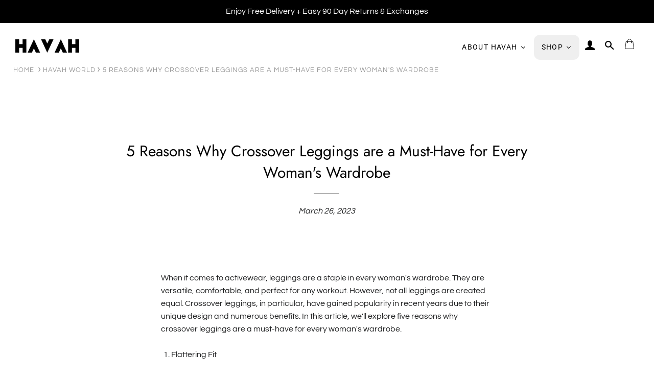

--- FILE ---
content_type: text/javascript
request_url: https://www.havahcouture.com/cdn/shop/t/8/assets/size-chart-data.js?v=152992476998826254931612198844
body_size: -193
content:
AVADA_SC.campaigns=[],AVADA_SC.settings={id:"yBK4DxpCg8pnXT3NZcxE",mobilePosition:"top",linkIcon:"",modalOverlayColor:"#7b7b7b",displayType:"float-button",modalHeader:"Size guides",tableHoverColor:"#FFFFFF",hideText:!0,buttonRotation:!0,modalHeight:64,modalWidth:84,position:"",customCss:"",modalPosition:"modal-center",modalTextColor:"#232323",linkBgColor:"#FFFFFF",modalBorderRadius:10,modalTop:18,modalLeft:8,shopId:"Wvsme7QGZ8rrkckujFpD",homePageInlinePosition:"after",modalBgColor:"#FFFFFF",collectionPagePosition:"",disableWatermark:!1,linkText:"Size chart",buttonWidth:80,linkTextColor:"#232323",createdAt:{_seconds:1603283744,_nanoseconds:584e6},homePagePosition:"",tableAnimation:!0,inlinePosition:"after",customIcon:!1,buttonHeight:35,modalShadow:!0,hasCustomCss:!0,enableGa:!1,buttonPosition:"middle-right",collectionPageInlinePosition:"after",buttonBorderRadius:10,showMobile:!0,shopDomain:"athversa.myshopify.com"};
//# sourceMappingURL=/cdn/shop/t/8/assets/size-chart-data.js.map?v=152992476998826254931612198844


--- FILE ---
content_type: text/javascript
request_url: https://www.havahcouture.com/cdn/shop/t/8/assets/booster.js?v=4511167981195195401612468784
body_size: 12051
content:
(function(K,P){(function(){var R="ct",_="obje";return _+R})()==typeof window.exports&&typeof window[function(){var G="le",OP="modu";return OP+G}()]!="undefined"?window.module[function(){var D="s",lQ="ort",s="exp";return s+lQ+D}()]=P():function(){var O="on",n="uncti",tJ="f";return tJ+n+O}()==typeof window[function(){var w="e",e="in",oH="f",v="e",k="d";return k+v+oH+e+w}()]&&window.define.amd?window.define(P):K.baMet=P()})(this,function(){(function(){var AE="ict",k="tr",QI="use s";return QI+k+AE})();function K(){return H.urlPrefix+H[function(){var t="rl",FW="vsU",D="baE";return D+FW+t}()]}function P(K2){return Object.keys(K2).length===0}function n(){return(H.useBeacon||H.applyNow)&&P(H.headers)&&b&&typeof window.navigator.sendBeacon!="undefined"&&!H[function(){var f="entials",Kr="withCred";return Kr+f}()]}function O(){for(var K2;K2=ph[function(){var t="t",Ln="f",$="i",wz="h",pZ="s";return pZ+wz+$+Ln+t}()]();)K2();p=!0}function i(K2){p?K2():ph.push(K2)}function v(K2,P2){var n2=K2[function(){var LM="s",xh="e",vo="tch",zZ="a",C="m";return C+zZ+vo+xh+LM}()]||K2[function(){var nI="ctor",a="ele",Q="matchesS";return Q+a+nI}()]||K2.mozMatchesSelector||K2[function(){var pT="Selector",M="s",x="sMatche",J="m";return J+x+M+pT}()]||K2[function(){var Ni="r",dm="esSelecto",UI="oMatch";return UI+dm+Ni}()]||K2.webkitMatchesSelector;return n2?n2[function(){var Qj="y",E="ppl",kZ="a";return kZ+E+Qj}()](K2,[P2]):(z[function(){var pc="g",RQ="o",ZO="l";return ZO+RQ+pc}()](function(){var kf="match",$="le to ",wI="Unab";return wI+$+kf}()),!1)}function h(K2){var P2=[];for(window[function(){var A="j";return A}()]=0;window.j<K2[function(){var $="ems",a="it";return a+$}()][function(){var gR="ngth",Mn="e",kQ="l";return kQ+Mn+gR}()];window[function(){var o="j";return o}()]++){var n2=K2[function(){var u="ems",d="it";return d+u}()][window.j];P2.push({id:n2[function(){var kK="d",GQ="i";return GQ+kK}()],properties:n2.properties,quantity:n2.quantity,variant_id:n2.variant_id,product_id:n2[function(){var Rf="d",E="uct_i",ib="prod";return ib+E+Rf}()],final_price:n2.final_price,image:n2[function(){var f="e",G="g",L="ma",as="i";return as+L+G+f}()],handle:n2.handle,title:n2.title})}return{token:K2.token,total_price:K2[function(){var Ez="ce",D="al_pri",o9="tot";return o9+D+Ez}()],items:P2,currency:K2.currency}}function g(K2){z.log(K2),K2[function(){var d="rl",V="_u";return V+d}()].indexOf(function(){var jY="dd",Uq="a",Y="cart/",N="/";return N+Y+Uq+jY}())>=0?z[function(){var Z="a",Jw="artDat",RR="getC";return RR+Jw+Z}()](function(K3){z[function(){var XP="g",G="o",Hv="l";return Hv+G+XP}()](K3),z.setCartAttributes(!0,K3)}):z[function(){var w="s",H9="ute",l2="rtAttrib",L="setCa";return L+l2+H9+w}()](!0,K2.response)}function R(){try{var K2=XMLHttpRequest.prototype[function(){var f="en",Y="op";return Y+f}()];XMLHttpRequest[function(){var u="ype",l="rotot",d0="p";return d0+l+u}()].open=function(){this.addEventListener("load",function(){this[function(){var IT="url",D="_";return D+IT}()]&&this._url.search(/cart.*js/)>=0&&this._method!="GET"&&(z.log(function(){var x="a get request",JV="int thats not ",T="rt endpo",LP=" ca",sD="its a";return sD+LP+T+JV+x}()),g(this))}),K2.apply(this,arguments)}}catch(P2){z.log(P2),z[function(){var a="g",PN="o",Y3="l";return Y3+PN+a}()]("error catching ajax cart")}}function Nv(K2){(function(){var T5="tive",GS="rac",t="e",FT="int";return FT+t+GS+T5})()===document.readyState||function(){var fF="e",gi="plet",V2="m",D8="co";return D8+V2+gi+fF}()===document.readyState?K2():document[function(){var J6="ner",V="e",YR="EventList",Rd="add";return Rd+YR+V+J6}()]("DOMContentLoaded",K2)}function r(){return function(){var Y="xxxxxxxxxxxx",wb="xxx",OI="xxxxxxxxxxxx4xxxy";return OI+wb+Y}().replace(/[xy]/g,function(K2){var P2=16*Math.random()|0;return(function(){var G="x";return G}()==K2?P2:3&P2|8).toString(16)})+Math[function(){var fL="oor",wB="l",w="f";return w+wB+fL}()](Date.now()).toString()}function W(){H[function(){var dV="s",x="okie",vu="co";return vu+x+dV}()]&&b&&z[function(){var Uk="okie",f="etCo",w="s";return w+f+Uk}()](function(){var iG="_baEvs",N="baMet";return N+iG}(),window[function(){var a="ON",M="S",sb="J";return sb+M+a}()][function(){var RW="y",CR="ingif",t="tr",P6="s";return P6+t+CR+RW}()](F),1)}function m(){var K2=document.querySelector(function(){var rQ="f-token]",od="sr",ZJ="meta[name=c";return ZJ+od+rQ}());return K2&&K2.content}function H5(){var K2=document.querySelector("meta[name=csrf-param]");return K2&&K2[function(){var UD="t",E="ten",a="con";return a+E+UD}()]}function j(K2){var P2=m();P2&&K2[function(){var V="Header",X5="uest",u="setReq";return u+X5+V}()](function(){var A="F-Token",N="SR",M="X-C";return M+N+A}(),P2)}function U(K2){var P2=K2;return P2[function(){var d="n",l="o",G="comm";return G+l+d}()]=window.BoosterApps[function(){var D4="n",L="ommo",C="c";return C+L+D4}()],P2}function I(P2){i(function(){z.sendRequest(K(),U(P2),function(){for(var K2=0;K2<F[function(){var E="gth",Z="en",M="l";return M+Z+E}()];K2++)if(F[K2].id==P2.id){F.splice(K2,1);break}W()})})}function S(P2){i(function(){var n2=U(P2),O2=H5(),i2=m();O2&&i2&&(n2[O2]=i2),window[function(){var d9="tor",MJ="ga",d="avi",w="n";return w+d+MJ+d9}()][function(){var vD="con",E="a",l="dBe",A="en",D="s";return D+A+l+E+vD}()](K(),window[function(){var E9="ON",JO="S",JE="J";return JE+JO+E9}()].stringify(n2))})}function B(K2){n()?S(K2):(F[function(){var at="sh",a="u",o="p";return o+a+at}()](K2),W(),setTimeout(function(){I(K2)},1e3))}function q(){return window[function(){var Z="n",fj="o",m8="ocati",ne="l";return ne+m8+fj+Z}()].pathname}function xI(K2){return K2&&K2[function(){var T="gth",J="en",Zv="l";return Zv+J+T}()]>0?K2:null}function s(K2){for(var P2 in K2)K2[function(){var HW="roperty",e0="hasOwnP";return e0+HW}()](P2)&&K2[P2]===null&&delete K2[P2];return K2}function c(K2){var P2=K2[function(){var f="t",zu="e",o="targ";return o+zu+f}()];return s({tag:P2.tagName.toLowerCase(),id:xI(P2.id),class:xI(P2.className),page:q()})}function y(){X=z.getVisitId();var K2=new Date,P2=new Date,n2=2;P2[function(){var Le="rs",ZS="Hou",T="setUTC";return T+ZS+Le}()](23,59,59,59);var O2=(P2-K2)/1e3,i2=O2/60;return(i2>MF||O2<n2)&&(i2=MF),(!X||O2<n2)&&(X=r()),z.setCookie("baMet_visit",X,i2),X}function _(){if(p=!1,X=y(),Z_=z.getVisitorId(),v_=z.getCookie(function(){var w="pply",z3="t_a",Rx="Me",o="ba";return o+Rx+z3+w}()),H[function(){var Z="ies",BV="cook";return BV+Z}()]===!1||H[function(){var f="s",p7="t",op="lyVisi",ta="app";return ta+op+p7+f}()]===!1)z.log(function(){var mN="ng disabled",Wm="Visit applyi";return Wm+mN}()),O();else if(X&&Z_&&!v_)z[function(){var Xa="g",x="o",M="l";return M+x+Xa}()](function(){var C="it",J$="vis",Yj="Active ";return Yj+J$+C}()),O();else if(z.getCookie("baMet_visit")){z.log(function(){var EG="d",KF="te",d="it star",Qf="Vis";return Qf+d+KF+EG}()),Z_||(Z_=r(),window.localStorage.setItem(function(){var SE="tor",E="i",V="Met_vis",G="ba";return G+V+E+SE}(),Z_));var K2=new Date,P2=K2.toISOString()[function(){var T="e",ul="c",$="sli";return $+ul+T}()](0,10),n2={shop_id:window[function(){var bq="pps",U5="rA",Q="Booste";return Q+U5+bq}()][function(){var xx="on",EF="comm";return EF+xx}()].shop[function(){var o9="d",L="i";return L+o9}()],name:function(){var Pr="e_visit",Wi="t",Yb="rea",hZ="c";return hZ+Yb+Wi+Pr}(),params:{user_agent:navigator.userAgent,landing_page:window.location[function(){var df="f",l="re",m_="h";return m_+l+df}()],screen_width:window[function(){var aZ="een",Wl="scr";return Wl+aZ}()].width,screen_height:window.screen.height},timestamp:window[function(){var u="eInt",J="s",Vq="r",t="pa";return t+Vq+J+u}()](K2[function(){var Ao="e",oq="m",C4="Ti",tD="et",i7="g";return i7+tD+C4+oq+Ao}()]()),date:P2,hour:K2.getUTCHours(),id:r(),visit_token:X,visitor_token:Z_,app:"ba"};for(var i2 in document.referrer.length>0&&(n2[function(){var Kq="r",Yt="re",yo="r",Q2="efe",sx="r";return sx+Q2+yo+Yt+Kq}()]=document[function(){var YI="errer",Ka="ref";return Ka+YI}()]),H.visitParams)H[function(){var y0="s",_j="aram",mw="isitP",js="v";return js+mw+_j+y0}()].hasOwnProperty(i2)&&(n2[i2]=H[function(){var Ag="ams",bk="ar",U_="visitP";return U_+bk+Ag}()][i2]);z.log(n2),window.BoosterApps.sessions_enabled&&B(n2),z.destroyCookie("baMet_apply"),O()}else z.log(function(){var bz="d",J="es disable",d="baCooki";return d+J+bz}()),O()}var gJ={set:function(K2,P2,n2,O2){var i2="",v2="";if(n2){var h2=new Date;h2.setTime(h2.getTime()+60*n2*1e3),i2="; expires="+h2.toGMTString()}O2&&(v2=function(){var Nh="=",$e="n",f="i",qE="a",qJ="m",dZ=" do",Ln=";";return Ln+dZ+qJ+qE+f+$e+Nh}()+O2),document.cookie=K2+"="+window.escape(P2)+i2+v2+"; path=/"},get:function(K2){var P2,n2,O2=K2+"=",i2=document[function(){var x="ie",BT="cook";return BT+x}()].split(function(){var J$=";";return J$}());for(P2=0;P2<i2.length;P2++){for(n2=i2[P2];n2.charAt(0)===" ";)n2=n2[function(){var WW="ing",Bd="str",w="sub";return w+Bd+WW}()](1,n2[function(){var pk="ngth",f="le";return f+pk}()]);if(n2[function(){var t="xOf",V="inde";return V+t}()](O2)===0)return unescape(n2[function(){var VT="g",dX="strin",Bk="sub";return Bk+dX+VT}()](O2.length,n2.length))}return null}},H={urlPrefix:"",visitsUrl:"https://3aux9l6lqf.execute-api.us-west-2.amazonaws.com/prod/appmetrics",baEvsUrl:function(){var f="st-2.amazonaws.com/prod/appmetrics",pJ="https://3aux9l6lqf.execute-api.us-we";return pJ+f}(),page:null,useBeacon:!0,startOnReady:!0,applyVisits:!0,cookies:!0,cookieDomain:null,headers:{},visitParams:{},withCredentials:!1},z=window[function(){var to="et",a="M",o="ba";return o+a+to}()]||{};z.configure=function(K2){for(var P2 in K2)K2.hasOwnProperty(P2)&&(H[P2]=K2[P2])},z.configure(z);var X,Z_,v_,C5=window.jQuery||window.Zepto||window.$,MF=30,e=1*(39*(1*(1*(1*5392+2652)+7780)+1477)+1566)+374895,p=!1,ph=[],b=typeof window.JSON!="undefined"&&function(){var V="ed",C="in",t="def",FA="n",wQ="u";return wQ+FA+t+C+V}()!=typeof window.JSON[function(){var $="y",rc="if",is="tring",_u="s";return _u+is+rc+$}()],F=[];z.setCookie=function(K2,P2,n2){gJ[function(){var UK="t",IV="e",z2="s";return z2+IV+UK}()](K2,P2,n2,H[function(){var Zi="in",s4="oma",d="cookieD";return d+s4+Zi}()]||H[function(){var Dl="n",Q="i",A="doma";return A+Q+Dl}()])},z[function(){var n4="e",oo="oki",sB="getCo";return sB+oo+n4}()]=function(K2){return gJ.get(K2)},z.destroyCookie=function(K2){gJ.set(K2,"",-1)},z[function(){var T="g",vw="o",Bu="l";return Bu+vw+T}()]=function(K2){z.getCookie("baMet_debug")&&window.console[function(){var ja="g",mT="o",hW="l";return hW+mT+ja}()](K2)},z[function(){var u="BaEv",vU="on";return vU+u}()]=function(K2,P2,n2){document[function(){var M="istener",J6="entL",oU="addEv";return oU+J6+M}()](K2,function(K3){v(K3[function(){var Jt="get",rA="tar";return rA+Jt}()],P2)&&n2(K3)})},z.sendRequest=function(K2,P2,n2){try{if(b)if(C5&&typeof C5.ajax=="function")C5[function(){var J="x",hf="a",JY="j",N1="a";return N1+JY+hf+J}()]({type:function(){var D="ST",G="O",eQ="P";return eQ+G+D}(),url:K2,data:window[function(){var aZ="SON",d="J";return d+aZ}()][function(){var KY="fy",Ps="i",Y="tring",lh="s";return lh+Y+Ps+KY}()](P2),contentType:function(){var A9="n; charset=utf-8",VJ="ication/jso",no="appl";return no+VJ+A9}(),beforeSend:j,complete:function(K3){K3[function(){var kl="tus",Z="sta";return Z+kl}()]==200&&n2(K3)},headers:H[function(){var lc="s",l="er",Z="d",W5="hea";return W5+Z+l+lc}()],xhrFields:{withCredentials:H[function(){var lL="tials",E="thCreden",tU="wi";return tU+E+lL}()]}});else{var O2=new XMLHttpRequest;for(var i2 in O2.open("POST",K2,!0),O2.withCredentials=H[function(){var Q="ials",AR="redent",Zt="withC";return Zt+AR+Q}()],O2.setRequestHeader(function(){var vF="pe",F7="-Ty",KQ="t",L="Conten";return L+KQ+F7+vF}(),"application/json"),H[function(){var MS="ers",rm="head";return rm+MS}()])H[function(){var Ir="ders",rX="ea",Zp="h";return Zp+rX+Ir}()].hasOwnProperty(i2)&&O2.setRequestHeader(i2,H.headers[i2]);O2.onload=function(){O2.status===200&&n2(O2[function(){var KH="se",Kf="n",zL="respo";return zL+Kf+KH}()])},j(O2),O2[function(){var Tb="d",SX="sen";return SX+Tb}()](window.JSON[function(){var hD="gify",Be="rin",Ff="st";return Ff+Be+hD}()](P2))}}catch(v2){}},z[function(){var Pr="a",x="artDat",w$="getC";return w$+x+Pr}()]=function(K2){try{if(b)if(C5&&typeof C5[function(){var sx="x",A="a",tb="aj";return tb+A+sx}()]=="function")C5.ajax({type:function(){var rj="T",G="E",n6="G";return n6+G+rj}(),url:"/cart.js?ba_request=1",data:{},dataType:function(){var a_="on",$m="s",L="j";return L+$m+a_}(),complete:function(P3){P3[function(){var ge="s",B2="u",Fm="tat",om="s";return om+Fm+B2+ge}()]==200&&(P3[function(){var Z="Text",bt="e",fQ="espons",n8="r";return n8+fQ+bt+Z}()]?K2(P3.responseText):K2(P3))}});else{var P2=new XMLHttpRequest;P2.onreadystatechange=function(){P2[function(){var $2="te",iT="adySta",w="e",_e="r";return _e+w+iT+$2}()]===4&&P2.status===200&&K2(P2[function(){var GQ="Text",Yx="esponse",ZX="r";return ZX+Yx+GQ}()])},P2.open(function(){var Tq="T",_z="E",qM="G";return qM+_z+Tq}(),function(){var V5="uest=1",ue="ba_req",ot="?",d="/cart.js";return d+ot+ue+V5}(),!1),P2[function(){var J="d",w="n",l2="e",hU="s";return hU+l2+w+J}()](null)}}catch(n2){}},z[function(){var d="cCsId",_h="syn";return _h+d}()]=function(){var K2=z.getCookie(function(){var j4="id",ET="cs_",qL="baMet_";return qL+ET+j4}());return K2||(K2=r()),z.setCookie("baMet_cs_id",K2,10*(1*1691+247)+780),K2},z.getVisitId=z.getVisitToken=function(){return z[function(){var w="ie",CW="ok",E="getCo";return E+CW+w}()](function(){var _E="sit",cm="_vi",zf="et",QA="baM";return QA+zf+cm+_E}())},z[function(){var wB="d",Zz="isitorI",O3="getV";return O3+Zz+wB}()]=z[function(){var nh="n",Qi="orToke",M="getVisit";return M+Qi+nh}()]=function(){return window[function(){var LR="orage",u4="localSt";return u4+LR}()].getItem(function(){var Y$="r",t9="ito",p_="t_vis",G="baMe";return G+p_+t9+Y$}())},z[function(){var vd="omerId",GW="getCust";return GW+vd}()]=function(){return window[function(){var x9="ge",Qg="Stora",_f="l",Y="loca";return Y+_f+Qg+x9}()].getItem(function(){var DQ="id",N1="_",h3="tomer",nH="baMet_cus";return nH+h3+N1+DQ}())},z.isAdmin=function(){return z[function(){var Ud="okie",H0="o",lP="tC",HQ="e",es="g";return es+HQ+lP+H0+Ud}()]("ba_admin")},z[function(){var v4="t",Uj="e",cB="res";return cB+Uj+v4}()]=function(){return z[function(){var xX="Cookie",L="destroy";return L+xX}()](function(){var _V="it",Z="is",ER="_v",nK="baMet";return nK+ER+Z+_V}()),window.localStorage.removeItem("baMet_visitor"),z[function(){var Uw="yCookie",gU="estro",Gp="d";return Gp+gU+Uw}()]("baMet_baEvs"),z.destroyCookie(function(){var m3="pply",Se="Met_a",Tg="ba";return Tg+Se+m3}()),!0},z.debug=function(K2){return K2===!1?z[function(){var V8="kie",fg="troyCoo",Z="s",DB="de";return DB+Z+fg+V8}()](function(){var dY="g",R$="ebu",uE="aMet_d",YxB="b";return YxB+uE+R$+dY}()):z[function(){var l="okie",QR="o",Tt="setC";return Tt+QR+l}()]("baMet_debug",function(){var uK="t";return uK}(),2*(81*2620+1112)+98936),!0},z.getBrowserInfo=function(){return{options:[],header:[navigator[function(){var qf="rm",N="latfo",w="p";return w+N+qf}()],navigator.userAgent,navigator[function(){var Jw="n",uS="sio",rf="pVer",R1="ap";return R1+rf+uS+Jw}()],navigator[function(){var EG="dor",ti="ven";return ti+EG}()],window[function(){var Ap="ra",NC="e",AG="op";return AG+NC+Ap}()]],dataos:[{name:"Windows Phone",value:"Windows Phone",version:function(){var sY="S",bk="O";return bk+sY}()},{name:function(){var II="s",oH="dow",qp="Win";return qp+oH+II}(),value:function(){var Ty="n",Bw="i",WM="W";return WM+Bw+Ty}(),version:"NT"},{name:function(){var L="e",Jc="n",W9="iPho";return W9+Jc+L}(),value:function(){var O9="ne",ea="iPho";return ea+O9}(),version:"OS"},{name:function(){var Yi="ad",GA="iP";return GA+Yi}(),value:function(){var Q="d",l="iPa";return l+Q}(),version:"OS"},{name:function(){var Ai="id",D$="ndro",A="A";return A+D$+Ai}(),value:"Android",version:"Android"},{name:function(){var Ja="S",$i="ac O",MP="M";return MP+$i+Ja}(),value:function(){var kb="c",zY="a",Gn="M";return Gn+zY+kb}(),version:"OS X"},{name:"Linux",value:function(){var Rx="ux",M3="Lin";return M3+Rx}(),version:"rv"},{name:function(){var du="m",MK="Pal";return MK+du}(),value:"Palm",version:function(){var E="lmOS",J="Pa";return J+E}()}],databrowser:[{name:function(){var so="e",Yt="om",no="Chr";return no+Yt+so}(),value:"Chrome",version:"Chrome"},{name:"Firefox",value:function(){var Sc="x",vT="o",pp="f",j_="ire",C2="F";return C2+j_+pp+vT+Sc}(),version:"Firefox"},{name:"Safari",value:function(){var zi="ri",XV="fa",OP="Sa";return OP+XV+zi}(),version:function(){var M_="sion",Y="Ver";return Y+M_}()},{name:function(){var wd="xplorer",Z="nternet E",c0="I";return c0+Z+wd}(),value:function(){var $a="E",Uz="I",g6="MS";return g6+Uz+$a}(),version:"MSIE"},{name:"Opera",value:function(){var Ud="a",fT="r",BA="Ope";return BA+fT+Ud}(),version:function(){var G="a",i3="r",B8="e",UI="Op";return UI+B8+i3+G}()},{name:function(){var KE="ry",vN="r",LP="ckBe",xp="Bla";return xp+LP+vN+KE}(),value:function(){var Ho="C",y6="LD",OQ="C";return OQ+y6+Ho}(),version:"CLDC"},{name:function(){var rk="illa",Ii="z",RH="Mo";return RH+Ii+rk}(),value:function(){var $U="illa",QU="Moz";return QU+$U}(),version:"Mozilla"}],init:function(){var K2=this[function(){var Nj="er",im="ad",ud="e",h$="h";return h$+ud+im+Nj}()].join(function(){var q$=" ";return q$}());return{os:this.matchItem(K2,this[function(){var Lc="s",Si="atao",La="d";return La+Si+Lc}()]),browser:this.matchItem(K2,this.databrowser),tz_offset:new Date()[function(){var xU="Offset",Wj="ne",F4="tTimezo",m2="ge";return m2+F4+Wj+xU}()]()/60}},matchItem:function(K2,P2){var n2,O2,i2,v2=0,h2=0;for(v2=0;v2<P2[function(){var vD="th",jV1="g",U3="n",WC="e",Ob="l";return Ob+WC+U3+jV1+vD}()];v2+=1)if(new window.RegExp(P2[v2].value,"i")[function(){var IA="st",iH="e",wX="t";return wX+iH+IA}()](K2)){if(n2=new window.RegExp(P2[v2].version+function(){var lb="._]+)",T8="/:;]([\\d",Dh="[- ";return Dh+T8+lb}(),"i"),i2="",(O2=K2.match(n2))&&O2[1]&&(O2=O2[1]),O2)for(O2=O2[function(){var KD="t",YF="i",Cb="l",o8="p",I7="s";return I7+o8+Cb+YF+KD}()](/[._]+/),h2=0;h2<O2.length;h2+=1)i2+=h2===0?O2[h2]+".":O2[h2];else i2="0";return P2[v2][function(){var IB="e",Gi="nam";return Gi+IB}()]}return{name:function(){var mV="n",_$="w",X3="o",om="unkn";return om+X3+_$+mV}(),version:0}}}[function(){var TQ="it",e7="in";return e7+TQ}()]()},z[function(){var BC="y",a4="pl",Y="p",A="a";return A+Y+a4+BC}()]=function(K2,P2,n2){try{var O2=new Date,v2=O2[function(){var J="ng",eA="SOStri",Qg="toI";return Qg+eA+J}()]()[function(){var OQ="ce",Vo="i",H3="sl";return H3+Vo+OQ}()](0,10),h2={shop_id:window.BoosterApps[function(){var sC="n",c$="mmo",m6="co";return m6+c$+sC}()].shop.id,name:K2,params:P2||{},timestamp:window[function(){var vl="t",Lu="In",D="e",ZT="s",Gh="par";return Gh+ZT+D+Lu+vl}()](O2.getTime()),date:v2,hour:O2.getUTCHours(),id:r(),app:n2};i(function(){H[function(){var DJ="ies",Q="cook";return Q+DJ}()]&&!z[function(){var u7="itId",Sm="getVis";return Sm+u7}()]()&&_(),i(function(){z[function(){var fN="g",KbV="o",yz="l";return yz+KbV+fN}()](h2),h2[function(){var gV="oken",BI="isit_t",G8="v";return G8+BI+gV}()]=z[function(){var N="isitId",vS="tV",a3="e",cm="g";return cm+a3+vS+N}()](),h2[function(){var DF="n",Ss="or_toke",MW="t",Yr="i",Qy="vis";return Qy+Yr+MW+Ss+DF}()]=z.getVisitorId(),B(h2)})})}catch(g2){z.log(g2),z[function(){var VN="g",Hu="o",Ip="l";return Ip+Hu+VN}()]("error applying")}return!0},z.applyPageView=function(K2){var P2=z.page_hash;if(K2)for(var n2 in K2)K2[function(){var L="y",PO="pert",w="asOwnPro",J="h";return J+w+PO+L}()](n2)&&(P2[n2]=K2[n2]);z[function(){var mn="ply",n6="p",UQ="a";return UQ+n6+mn}()]("page_view",P2,"ba")},z[function(){var Oe="s",$I="pClick",k7a="plyAp",w="ap";return w+k7a+$I+Oe}()]=function(){z[function(){var FG="Ev",YS="onBa";return YS+FG}()]("click",function(){var J="dler",ZA="han",bx="-",W5="t",jN=".ba-me";return jN+W5+bx+ZA+J}(),function(K2){try{var P2=K2.target,n2=P2[function(){var g7="ibute",HY="getAttr";return HY+g7}()](function(){var EE="ame",PG="-met-n",G$="data-ba";return G$+PG+EE}());if(n2){var O2=c(K2),i2=P2.getAttribute("data-ba-met-app");if(O2.text=O2[function(){var OW="g",BM="a",Jb="t";return Jb+BM+OW}()]=="input"?P2.value:(P2.textContent||P2.innerText||P2.innerHTML).replace(/[\s\r\n]+/g,function(){var V_=" ";return V_}())[function(){var br="m",u$="tri";return u$+br}()](),O2.href=P2[function(){var o0="f",gw="e",c7="r",ZO="h";return ZO+c7+gw+o0}()],v2=P2[function(){var tD="e",IG="t",L="u",rl="b",wP="i",At="getAttr";return At+wP+rl+L+IG+tD}()](function(){var y8="s",Q="a",WA="a-met-extr",kI="b",LY="-",gy="data";return gy+LY+kI+WA+Q+y8}())){var v2=window.cleanNumbers(window[function(){var fi="N",S4="O",An="S",J9="J";return J9+An+S4+fi}()].parse(v2));for(var h2 in v2)v2[function(){var UN="ty",HO="r",Y3="nPrope",SS="hasOw";return SS+Y3+HO+UN}()](h2)&&(O2[h2]=v2[h2])}z.apply(n2,O2,i2)}}catch(g2){z[function(){var LT="g",rN="o",bJ="l";return bJ+rN+LT}()](function(){var L=" exception",X6="pplyAppClicks",lk="a";return lk+X6+L}()),z[function(){var P7="g",y_="o",wu="l";return wu+y_+P7}()](g2)}})},z[function(){var sq="lyAtc",l="app";return l+sq}()]=function(){z[function(){var mi="v",G="aE",N="B",UG="on";return UG+N+G+mi}()](function(){var GK="ck",L="cli";return L+GK}(),function(){var _M="oduct-menu-button-atc, .button-cart, .product-add, .add-to-cart input, .btn-addtocart, [name=add]",UQ=".product-form__cart-submit, #AddToCart-product-template, .product-atc-btn, .product-menu-button.pr";return UQ+_M}(),function(K2){Date.now();var P2=K2.target,n2=c(K2);n2.text=n2.tag=="input"?P2[function(){var yR="ue",OV="al",B1="v";return B1+OV+yR}()]:(P2.textContent||P2[function(){var jT="t",J="erTex",Ga="n",hH="n",D="i";return D+hH+Ga+J+jT}()]||P2.innerHTML)[function(){var lZ="lace",k4="rep";return k4+lZ}()](/[\s\r\n]+/g,function(){var Pl=" ";return Pl}())[function(){var T2="m",Q="tri";return Q+T2}()](),n2.href=P2.href,z[function(){var da="ly",Bn="pp",o6="a";return o6+Bn+da}()]("atc",n2,function(){var xS="a",Xa="b";return Xa+xS}())})},z[function(){var cs="ata",wj="rtD",PA="BaCa",mt="save";return mt+PA+wj+cs}()]=function(K2){if(b){var P2=z[function(){var qZ="a",Mi="CartDat",Aa="Ba",ZA="get";return ZA+Aa+Mi+qZ}()]();P2.push(K2),window[function(){var DT="Storage",Rl="local";return Rl+DT}()].setItem(function(){var oh="rtData",Ht="baMet_ca";return Ht+oh}(),window.JSON.stringify(P2))}},z.getBaCartData=function(){try{if(window[function(){var a6="age",FS="r",G="o",N="localSt";return N+G+FS+a6}()].getItem(function(){var eS="tData",TC="r",qo="baMet_ca";return qo+TC+eS}())){var K2=window[function(){var jT="t",bJ="seIn",wm="ar",dv="p";return dv+wm+bJ+jT}()](new Date().getTime())-2592e5,P2=window[function(){var gV="ON",BO="S",Qa="J";return Qa+BO+gV}()][function(){var Wq="e",EX="ars",_l="p";return _l+EX+Wq}()](window.localStorage[function(){var u9="m",BE="te",CV="etI",Y4="g";return Y4+CV+BE+u9}()]("baMet_cartData")).filter(function(P3){return window[function(){var D2="seInt",cX="ar",F4="p";return F4+cX+D2}()](P3.ts)>K2})[function(){var B1="se",GM="ver",dq="e",I6="r";return I6+dq+GM+B1}()]();return window[function(){var Q="e",i3="lStorag",D="loca";return D+i3+Q}()].setItem(function(){var WR="a",Yg="Dat",G05="cart",IQg="baMet_";return IQg+G05+Yg+WR}(),window[function(){var c2="ON",l4="S",yL="J";return yL+l4+c2}()][function(){var aSG="y",pg="f",Gq="gi",Kl="strin";return Kl+Gq+pg+aSG}()](P2)),P2}return[]}catch(n2){z.log(n2),z.log("error getting ba")}},z[function(){var dk="t",Ud="ar",Nh="C",Z="eBa",qX="updat";return qX+Z+Nh+Ud+dk}()]=function(K2){var P2=z.getCookie(function(){var Lj="t",VQ="r",vP="a",ce="c";return ce+vP+VQ+Lj}()),n2=z[function(){var sM="e",NO="oki",Vy="getCo";return Vy+NO+sM}()]("ba_cart_token");window[function(){var BK="pps",SE="rA",jc="te",Zw="Boos";return Zw+jc+SE+BK}()].common.has_ba_conversion&&(P2!=n2||K2)&&window[function(){var DS="w_mode",eK="ie",uJ="ba_prev";return uJ+eK+DS}()]!=1&&(z[function(){var $l="e",zV="ki",$q="o",VP="setCo";return VP+$q+zV+$l}()](function(){var Pz="n",fS="rt_toke",E="ba_ca";return E+fS+Pz}(),P2,3*920+120),z.apply(function(){var PD="cart",ZG="_",pw="update";return pw+ZG+PD}(),{},"global"),z[function(){var TI="g",t2="o",wS="l";return wS+t2+TI}()]("cart token changed -posting to the API from here"))},z[function(){var go="b",BZ="aCartD",N="B",D="update";return D+N+BZ+go}()]=function(K2){if(window[function(){var Dr="ps",kl="p",X2="osterA",mG="o",Ru="B";return Ru+mG+X2+kl+Dr}()][function(){var C0="rt",NY="pdate_ca",dy="n_u",Bv="ca";return Bv+dy+NY+C0}()]==1){var P2=z[function(){var d1="e",$X="ki",Ky="tCoo",QG="ge";return QG+Ky+$X+d1}()](function(){var xm="rt",A7="ca";return A7+xm}()),n2=z.getCookie(function(){var SA="token",lv="a_cart_",zs="b";return zs+lv+SA}()),O2=window[function(){var m_="orage",mB="calSt",Sy="lo";return Sy+mB+m_}()][function(){var zm="m",WG="e",F1="It",T3="et",r8="g";return r8+T3+F1+WG+zm}()](function(){var IQ="cart",dg="test_",I1="baMet_la";return I1+dg+IQ}()),i2=window[function(){var BU="ge",Zu="ora",tJ="localSt";return tJ+Zu+BU}()].getItem(function(){var jc="art",Dk="_c",SY="ced",$u="baMsg_syn";return $u+SY+Dk+jc}()),v2=K2;if(v2==0&&(O2==i2&&P2==n2||(v2=!0)),v2&&window[function(){var rJ="de",E="iew_mo",xW="ba_prev";return xW+E+rJ}()]!=1){if(!P2)return void(n2&&(z.log("cart token has been removed - remove cart uid"),z[function(){var DmU="okie",k3="Co",G="destroy";return G+k3+DmU}()]("baMet_cs_id"),z[function(){var Bn="ookie",BN="estroyC",YQ="d";return YQ+BN+Bn}()]("ba_cart_token")));z[function(){var ay="kie",ZP="Coo",Nf="et",OJ="s";return OJ+Nf+ZP+ay}()]("ba_cart_token",P2,1*(8*(1*1446+205)+1275)+5677);var h2=z[function(){var mk="CsId",L="c",bE="yn",rK="s";return rK+bE+L+mk}()]();z.log("set and update cart id here");var g2=window[function(){var GI="N",os="O",Wf$="S",xUx="J";return xUx+Wf$+os+GI}()].parse(O2);if(g2.token!=P2)var R2=g2[function(){var IY="n",Pp="ke",BJ="to";return BJ+Pp+IY}()];else R2="";var Nv2={action_type:function(){var Ea="_cart",af="track";return af+Ea}(),cart_json:g2,visit_token:z[function(){var AP2="tId",TQ="Visi",J="get";return J+TQ+AP2}()](),visitor_token:z[function(){var jC="torToken",HU="getVisi";return HU+jC}()](),cart_uid:h2,old_uid:R2};z.sendRequest(window[function(){var te="Apps",S7="ooster",$k="B";return $k+S7+te}()][function(){var YG="pp_url",xq="cs_a";return xq+YG}()],Nv2,function(){z[function(){var Wd="g",Uo="o",oM="l";return oM+Uo+Wd}()]("posted to app url"),window.localStorage[function(){var PV="m",aR="te",Cx="setI";return Cx+aR+PV}()](function(){var fn="t",aN="_car",pv="ced",VY="baMsg_syn";return VY+pv+aN+fn}(),O2)}),z.log("cart token changed -posting to the API from here")}}},z.setCartAttributes=function(K2,P2){try{z[function(){var dI="g",B3="o",Q5="l";return Q5+B3+dI}()]("setting cart attributes");var n2=window[function(){var E="ge",$6="ora",hR="alSt",F4="loc";return F4+hR+$6+E}()][function(){var YB="tem",At="I",xT="get";return xT+At+YB}()]("ba_conversion_data");if(K2){z[function(){var Au="g",hN="o",SU="l";return SU+hN+Au}()]("set cart attributes identified ajax cart update"),z[function(){var K1="g",K3="o",L="l";return L+K3+K1}()](P2);var O2=h(window[function(){var h9="N",I1="SO",F2="J";return F2+I1+h9}()].parse(P2))}else O2=h(window[function(){var bT="erApps",SL="st",OE="oo",w8="B";return w8+OE+SL+bT}()][function(){var Q="n",Dy="o",Hq="comm";return Hq+Dy+Q}()].cart);window[function(){var J="e",G="torag",ND="S",Nn="al",RC="loc";return RC+Nn+ND+G+J}()][function(){var mi="tem",UG="etI",n1="s";return n1+UG+mi}()]("baMet_latest_cart",window[function(){var ez="ON",Xy="S",L="J";return L+Xy+ez}()][function(){var LH="gify",Qc="strin";return Qc+LH}()](O2));var i2=O2.items;if(window[function(){var Fu="ps",pk="Ap",Bv="ooster",qI="B";return qI+Bv+pk+Fu}()].cs_app_url)return z[function(){var pZ="g",Dd="o",OC="l";return OC+Dd+pZ}()]("cart update save to db"),void z[function(){var xF="Db",l1="t",An="aCar",c8="eB",Rt="updat";return Rt+c8+An+l1+xF}()](K2);var v2=z[function(){var L5="rtData",k4="getBaCa";return k4+L5}()](),g2={visit_token:z[function(){var sS="d",gS="I",BG="it",vZ="getVis";return vZ+BG+gS+sS}()](),visitor_token:z[function(){var Ja="n",mZ="ke",OW="isitorTo",X0="V",fo="et",Ws="g";return Ws+fo+X0+OW+mZ+Ja}()](),items:[],cart_token:z[function(){var Yr="e",$F="i",vq="tCook",Hw="ge";return Hw+vq+$F+Yr}()]("cart")};for(window.j=0;window.j<i2[function(){var UV="ngth",ho="le";return ho+UV}()];window.j++){var R2=i2[window.j];if(R2){var Nv2=v2.find(function(K3){return K3.id==R2[function(){var uf="d",yN="i";return yN+uf}()]});Nv2&&(R2.ba_conversion_data=Nv2,g2.items.push(Nv2),window[function(){var ob="pps",jE="A",SX="ster",kg="oo",BA="B";return BA+kg+SX+jE+ob}()][function(){var Bb1="n",Yp="o",KO="omm",qH="c";return qH+KO+Yp+Bb1}()][function(){var Q2="version",G7="as_ba_con",z5="h";return z5+G7+Q2}()]=!0)}}var r2=window[function(){var JA="N",oO="O",La="S",_D="J";return _D+La+oO+JA}()][function(){var YwS="fy",U5="ingi",BH="str";return BH+U5+YwS}()](g2);window.BoosterApps[function(){var ty="mmon",bt="co";return bt+ty}()][function(){var yu="data",vX="onversion_",Y$="ba_c";return Y$+vX+yu}()]=g2,n2!=r2||window[function(){var Lf="pps",D1="osterA",zA="Bo";return zA+D1+Lf}()][function(){var _Q="n",o0="o",UY="omm",F5="c";return F5+UY+o0+_Q}()].ba_conversion_data&&window[function(){var kI="ps",cH="sterAp",D8="Boo";return D8+cH+kI}()][function(){var fE="n",mW="o",rT="mm",ag="o",uW="c";return uW+ag+rT+mW+fE}()][function(){var yG="e",KC="plat",$K="m",qT="te";return qT+$K+KC+yG}()]=="cart"?(z.log(function(){var y5="_data",ld="ba_conversion",oM="saving ";return oM+ld+y5}()),window.localStorage.setItem("ba_conversion_data",r2),z.updateBaCart(!0)):z[function(){var uf="Cart",LI="a",NO="B",SN="update";return SN+NO+LI+uf}()](!1)}catch(W2){z[function(){var Mq="g",xn="o",fF="l";return fF+xn+Mq}()](function(){var SS="n",wU="tes exceptio",zj="setCartAttribu";return zj+wU+SS}()),z[function(){var v$="g",oS="o",y4="l";return y4+oS+v$}()](W2)}},z.applyAll=function(){document[function(){var xD="er",Yq="ferr",UF="re";return UF+Yq+xD}()][function(){var mg="Of",bG="ex",L5="d",cn="in";return cn+L5+bG+mg}()]("/admin/shops/")>0&&z[function(){var BP="okie",G="setCo";return G+BP}()]("ba_admin",1,e),z[function(){var kq="es",ne="tribut",E8="setCartAt";return E8+ne+kq}()](!1,{}),z[function(){var aR="icks",f2="Cl",UI="applyApp";return UI+f2+aR}()]()};try{F=window.JSON[function(){var uLh="e",a1="rs",v5="pa";return v5+a1+uLh}()](z[function(){var Ka="okie",m8="Co",gV="t",X3="e",xf="g";return xf+X3+gV+m8+Ka}()](function(){var O6="s",fB="Ev",oh="a",mz="aMet_b",H_="b";return H_+mz+oh+fB+O6}())||"[]")}catch(wv){}for(var hDm=0;hDm<F.length;hDm++)I(F[hDm]);return R(),z[function(){var K3="t",p9="ar",Y_="t",xa="s";return xa+Y_+p9+K3}()]=function(){_(),z.start=function(){},window[function(){var mO="s",ZB="App",uA="r",Nu="te",RR="s",G="o",z1="Bo";return z1+G+RR+Nu+uA+ZB+mO}()][function(){var qq="d",J="_enable",pt="s",zN="sion",ug="ses";return ug+zN+pt+J+qq}()]&&(z.applyPageView(),window.BoosterApps[function(){var Xj="mon",NI="om",xP="c";return xP+NI+Xj}()].customer&&!window[function(){var O7="t",P_="aMe",Fj="b";return Fj+P_+O7}()].getCustomerId()&&(z[function(){var Yw="y",lF="pl",V2="ap";return V2+lF+Yw}()](function(){var r2="omer",fo="t",Cf="ync_cus",Gk="s";return Gk+Cf+fo+r2}(),{},function(){var wm="a",Xl="b";return Xl+wm}()),window.localStorage.setItem("baMet_customer_id",window.BoosterApps.common.customer[function(){var z0="d",VM="i";return VM+z0}()])))},Nv(function(){H.startOnReady&&z[function(){var rn="art",tD="t",RP="s";return RP+tD+rn}()]()}),z[function(){var U7="sh",Q="ge_ha",Zk="a",IH="p";return IH+Zk+Q+U7}()]={url:window[function(){var Hv="ion",BU="locat";return BU+Hv}()][function(){var G="f",Wp="hre";return Wp+G}()],page:q(),template:window.BoosterApps.common[function(){var KV="ate",s8="templ";return s8+KV}()]},z}),window.baMet[function(){var Q="l",S="Al",Y="apply";return Y+S+Q}()]();
//# sourceMappingURL=/cdn/shop/t/8/assets/booster.js.map?v=4511167981195195401612468784
